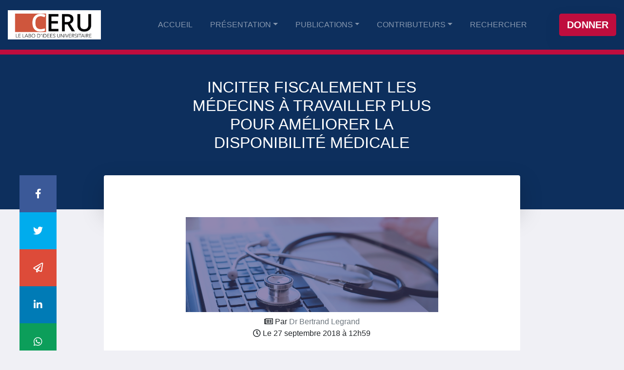

--- FILE ---
content_type: text/html; charset=UTF-8
request_url: https://www.ceru.fr/inciter-fiscalement-les-medecins-a-travailler-plus-pour-ameliorer-la-disponibilite-medicale/
body_size: 14790
content:

<!DOCTYPE html>
<html lang="fr-FR">

<head>
    <meta charset="UTF-8">
    <meta name="viewport" content="width=device-width, initial-scale=1">
    <meta http-equiv="X-UA-Compatible" content="IE=edge">
    <link rel="profile" href="http://gmpg.org/xfn/11">

    <meta name='robots' content='index, follow, max-image-preview:large, max-snippet:-1, max-video-preview:-1' />

	<!-- This site is optimized with the Yoast SEO plugin v26.8 - https://yoast.com/product/yoast-seo-wordpress/ -->
	<title>Inciter fiscalement les médecins à travailler plus pour améliorer la disponibilité médicale - CERU</title>
	<link rel="canonical" href="https://www.ceru.fr/inciter-fiscalement-les-medecins-a-travailler-plus-pour-ameliorer-la-disponibilite-medicale/" />
	<meta property="og:locale" content="fr_FR" />
	<meta property="og:type" content="article" />
	<meta property="og:title" content="Inciter fiscalement les médecins à travailler plus pour améliorer la disponibilité médicale - CERU" />
	<meta property="og:description" content="Les difficultés rencontrées par les patients qui souhaitent obtenir un rendez-vous médical font régulièrement les gros titres des médias. Le nombre de médecins, leur lieu d’installation sont systématiquement présentés comme les seules raisons de cette baisse de l’accessibilité médicale. Pourtant, il n’y a jamais eu autant de médecins en France. Les questions de démographie médicale, [&hellip;]" />
	<meta property="og:url" content="https://www.ceru.fr/inciter-fiscalement-les-medecins-a-travailler-plus-pour-ameliorer-la-disponibilite-medicale/" />
	<meta property="og:site_name" content="CERU" />
	<meta property="article:publisher" content="https://www.facebook.com/Cerulab/" />
	<meta property="article:published_time" content="2018-09-27T12:59:24+00:00" />
	<meta property="article:modified_time" content="2022-02-11T16:53:58+00:00" />
	<meta property="og:image" content="https://i0.wp.com/www.ceru.fr/wp-content/uploads/2018/09/arton186.png?fit=1920%2C720&ssl=1" />
	<meta property="og:image:width" content="1920" />
	<meta property="og:image:height" content="720" />
	<meta property="og:image:type" content="image/png" />
	<meta name="author" content="Dr Bertrand Legrand" />
	<meta name="twitter:card" content="summary_large_image" />
	<meta name="twitter:creator" content="@CERU_lab" />
	<meta name="twitter:site" content="@CERU_lab" />
	<meta name="twitter:label1" content="Écrit par" />
	<meta name="twitter:data1" content="Dr Bertrand Legrand" />
	<meta name="twitter:label2" content="Durée de lecture estimée" />
	<meta name="twitter:data2" content="9 minutes" />
	<script data-jetpack-boost="ignore" type="application/ld+json" class="yoast-schema-graph">{"@context":"https://schema.org","@graph":[{"@type":"Article","@id":"https://www.ceru.fr/inciter-fiscalement-les-medecins-a-travailler-plus-pour-ameliorer-la-disponibilite-medicale/#article","isPartOf":{"@id":"https://www.ceru.fr/inciter-fiscalement-les-medecins-a-travailler-plus-pour-ameliorer-la-disponibilite-medicale/"},"author":{"name":"Dr Bertrand Legrand","@id":"https://www.ceru.fr/#/schema/person/e0835a6f3fd864634525667bd0632c03"},"headline":"Inciter fiscalement les médecins à travailler plus pour améliorer la disponibilité médicale","datePublished":"2018-09-27T12:59:24+00:00","dateModified":"2022-02-11T16:53:58+00:00","mainEntityOfPage":{"@id":"https://www.ceru.fr/inciter-fiscalement-les-medecins-a-travailler-plus-pour-ameliorer-la-disponibilite-medicale/"},"wordCount":1792,"commentCount":0,"publisher":{"@id":"https://www.ceru.fr/#organization"},"image":{"@id":"https://www.ceru.fr/inciter-fiscalement-les-medecins-a-travailler-plus-pour-ameliorer-la-disponibilite-medicale/#primaryimage"},"thumbnailUrl":"https://i0.wp.com/www.ceru.fr/wp-content/uploads/2018/09/arton186.png?fit=1920%2C720&ssl=1","keywords":["médecin","santé"],"articleSection":["Études","Publications"],"inLanguage":"fr-FR","potentialAction":[{"@type":"CommentAction","name":"Comment","target":["https://www.ceru.fr/inciter-fiscalement-les-medecins-a-travailler-plus-pour-ameliorer-la-disponibilite-medicale/#respond"]}]},{"@type":"WebPage","@id":"https://www.ceru.fr/inciter-fiscalement-les-medecins-a-travailler-plus-pour-ameliorer-la-disponibilite-medicale/","url":"https://www.ceru.fr/inciter-fiscalement-les-medecins-a-travailler-plus-pour-ameliorer-la-disponibilite-medicale/","name":"Inciter fiscalement les médecins à travailler plus pour améliorer la disponibilité médicale - CERU","isPartOf":{"@id":"https://www.ceru.fr/#website"},"primaryImageOfPage":{"@id":"https://www.ceru.fr/inciter-fiscalement-les-medecins-a-travailler-plus-pour-ameliorer-la-disponibilite-medicale/#primaryimage"},"image":{"@id":"https://www.ceru.fr/inciter-fiscalement-les-medecins-a-travailler-plus-pour-ameliorer-la-disponibilite-medicale/#primaryimage"},"thumbnailUrl":"https://i0.wp.com/www.ceru.fr/wp-content/uploads/2018/09/arton186.png?fit=1920%2C720&ssl=1","datePublished":"2018-09-27T12:59:24+00:00","dateModified":"2022-02-11T16:53:58+00:00","breadcrumb":{"@id":"https://www.ceru.fr/inciter-fiscalement-les-medecins-a-travailler-plus-pour-ameliorer-la-disponibilite-medicale/#breadcrumb"},"inLanguage":"fr-FR","potentialAction":[{"@type":"ReadAction","target":["https://www.ceru.fr/inciter-fiscalement-les-medecins-a-travailler-plus-pour-ameliorer-la-disponibilite-medicale/"]}]},{"@type":"ImageObject","inLanguage":"fr-FR","@id":"https://www.ceru.fr/inciter-fiscalement-les-medecins-a-travailler-plus-pour-ameliorer-la-disponibilite-medicale/#primaryimage","url":"https://i0.wp.com/www.ceru.fr/wp-content/uploads/2018/09/arton186.png?fit=1920%2C720&ssl=1","contentUrl":"https://i0.wp.com/www.ceru.fr/wp-content/uploads/2018/09/arton186.png?fit=1920%2C720&ssl=1","width":1920,"height":720},{"@type":"BreadcrumbList","@id":"https://www.ceru.fr/inciter-fiscalement-les-medecins-a-travailler-plus-pour-ameliorer-la-disponibilite-medicale/#breadcrumb","itemListElement":[{"@type":"ListItem","position":1,"name":"Accueil","item":"https://www.ceru.fr/"},{"@type":"ListItem","position":2,"name":"Publications","item":"https://www.ceru.fr/publications/"},{"@type":"ListItem","position":3,"name":"Inciter fiscalement les médecins à travailler plus pour améliorer la disponibilité médicale"}]},{"@type":"WebSite","@id":"https://www.ceru.fr/#website","url":"https://www.ceru.fr/","name":"CERU","description":"Le labo d&#039;idées Universitaire","publisher":{"@id":"https://www.ceru.fr/#organization"},"potentialAction":[{"@type":"SearchAction","target":{"@type":"EntryPoint","urlTemplate":"https://www.ceru.fr/?s={search_term_string}"},"query-input":{"@type":"PropertyValueSpecification","valueRequired":true,"valueName":"search_term_string"}}],"inLanguage":"fr-FR"},{"@type":"Organization","@id":"https://www.ceru.fr/#organization","name":"CERU","url":"https://www.ceru.fr/","logo":{"@type":"ImageObject","inLanguage":"fr-FR","@id":"https://www.ceru.fr/#/schema/logo/image/","url":"https://i0.wp.com/www.ceru.fr/wp-content/uploads/2021/11/cropped-logo_ceru-e1635799903481.png?fit=512%2C512&ssl=1","contentUrl":"https://i0.wp.com/www.ceru.fr/wp-content/uploads/2021/11/cropped-logo_ceru-e1635799903481.png?fit=512%2C512&ssl=1","width":512,"height":512,"caption":"CERU"},"image":{"@id":"https://www.ceru.fr/#/schema/logo/image/"},"sameAs":["https://www.facebook.com/Cerulab/","https://x.com/CERU_lab"]},{"@type":"Person","@id":"https://www.ceru.fr/#/schema/person/e0835a6f3fd864634525667bd0632c03","name":"Dr Bertrand Legrand","image":{"@type":"ImageObject","inLanguage":"fr-FR","@id":"https://www.ceru.fr/#/schema/person/image/","url":"https://i0.wp.com/www.ceru.fr/wp-content/uploads/2023/11/OIP-1.jpeg?fit=96%2C54&#038;ssl=1","contentUrl":"https://i0.wp.com/www.ceru.fr/wp-content/uploads/2023/11/OIP-1.jpeg?fit=96%2C54&#038;ssl=1","caption":"Dr Bertrand Legrand"},"description":"Médecin généraliste, Secretaire général de la CSMF 59-62. Fondateur de Vitodoc : le premier site de gestion des soins non programmés. Membre du Conseil d’Orientation du CERU - Le labo d’idées universitaire","url":"https://www.ceru.fr/author/bertrand_legrand/"}]}</script>
	<!-- / Yoast SEO plugin. -->


<link rel='dns-prefetch' href='//stats.wp.com' />
<link rel='preconnect' href='//i0.wp.com' />
<link rel='preconnect' href='//c0.wp.com' />
<link rel="alternate" type="application/rss+xml" title="CERU &raquo; Flux" href="https://www.ceru.fr/feed/" />
<link rel="alternate" type="application/rss+xml" title="CERU &raquo; Flux des commentaires" href="https://www.ceru.fr/comments/feed/" />
<link rel="alternate" type="application/rss+xml" title="CERU &raquo; Inciter fiscalement les médecins à travailler plus pour améliorer la disponibilité médicale Flux des commentaires" href="https://www.ceru.fr/inciter-fiscalement-les-medecins-a-travailler-plus-pour-ameliorer-la-disponibilite-medicale/feed/" />
<link rel="alternate" title="oEmbed (JSON)" type="application/json+oembed" href="https://www.ceru.fr/wp-json/oembed/1.0/embed?url=https%3A%2F%2Fwww.ceru.fr%2Finciter-fiscalement-les-medecins-a-travailler-plus-pour-ameliorer-la-disponibilite-medicale%2F" />
<link rel="alternate" title="oEmbed (XML)" type="text/xml+oembed" href="https://www.ceru.fr/wp-json/oembed/1.0/embed?url=https%3A%2F%2Fwww.ceru.fr%2Finciter-fiscalement-les-medecins-a-travailler-plus-pour-ameliorer-la-disponibilite-medicale%2F&#038;format=xml" />

<!-- No Concat CSS wp-img-auto-sizes-contain => Maybe Not Static File  -->

<!-- No Concat CSS wp-emoji-styles => Maybe Not Static File  -->

<!-- No Concat CSS wp-block-library => Maybe Not Static File  -->

<!-- No Concat CSS classic-theme-styles => Maybe Not Static File  -->
<link data-handles='wp-bootstrap-starter-bootstrap-css,wp-bootstrap-starter-fontawesome-cdn,wp-bootstrap-starter-style,sib-front-css' rel='stylesheet' id='all-css-deb2b030bb91ffe6155695bb3def1639' href='https://www.ceru.fr/wp-content/boost-cache/static/fc958c1e5b.min.css' type='text/css' media='all' />
<style id='wp-img-auto-sizes-contain-inline-css'>
img:is([sizes=auto i],[sizes^="auto," i]){contain-intrinsic-size:3000px 1500px}
/*# sourceURL=wp-img-auto-sizes-contain-inline-css */
</style>
<style id='wp-emoji-styles-inline-css'>

	img.wp-smiley, img.emoji {
		display: inline !important;
		border: none !important;
		box-shadow: none !important;
		height: 1em !important;
		width: 1em !important;
		margin: 0 0.07em !important;
		vertical-align: -0.1em !important;
		background: none !important;
		padding: 0 !important;
	}
/*# sourceURL=wp-emoji-styles-inline-css */
</style>
<style id='wp-block-library-inline-css'>
:root{--wp-block-synced-color:#7a00df;--wp-block-synced-color--rgb:122,0,223;--wp-bound-block-color:var(--wp-block-synced-color);--wp-editor-canvas-background:#ddd;--wp-admin-theme-color:#007cba;--wp-admin-theme-color--rgb:0,124,186;--wp-admin-theme-color-darker-10:#006ba1;--wp-admin-theme-color-darker-10--rgb:0,107,160.5;--wp-admin-theme-color-darker-20:#005a87;--wp-admin-theme-color-darker-20--rgb:0,90,135;--wp-admin-border-width-focus:2px}@media (min-resolution:192dpi){:root{--wp-admin-border-width-focus:1.5px}}.wp-element-button{cursor:pointer}:root .has-very-light-gray-background-color{background-color:#eee}:root .has-very-dark-gray-background-color{background-color:#313131}:root .has-very-light-gray-color{color:#eee}:root .has-very-dark-gray-color{color:#313131}:root .has-vivid-green-cyan-to-vivid-cyan-blue-gradient-background{background:linear-gradient(135deg,#00d084,#0693e3)}:root .has-purple-crush-gradient-background{background:linear-gradient(135deg,#34e2e4,#4721fb 50%,#ab1dfe)}:root .has-hazy-dawn-gradient-background{background:linear-gradient(135deg,#faaca8,#dad0ec)}:root .has-subdued-olive-gradient-background{background:linear-gradient(135deg,#fafae1,#67a671)}:root .has-atomic-cream-gradient-background{background:linear-gradient(135deg,#fdd79a,#004a59)}:root .has-nightshade-gradient-background{background:linear-gradient(135deg,#330968,#31cdcf)}:root .has-midnight-gradient-background{background:linear-gradient(135deg,#020381,#2874fc)}:root{--wp--preset--font-size--normal:16px;--wp--preset--font-size--huge:42px}.has-regular-font-size{font-size:1em}.has-larger-font-size{font-size:2.625em}.has-normal-font-size{font-size:var(--wp--preset--font-size--normal)}.has-huge-font-size{font-size:var(--wp--preset--font-size--huge)}.has-text-align-center{text-align:center}.has-text-align-left{text-align:left}.has-text-align-right{text-align:right}.has-fit-text{white-space:nowrap!important}#end-resizable-editor-section{display:none}.aligncenter{clear:both}.items-justified-left{justify-content:flex-start}.items-justified-center{justify-content:center}.items-justified-right{justify-content:flex-end}.items-justified-space-between{justify-content:space-between}.screen-reader-text{border:0;clip-path:inset(50%);height:1px;margin:-1px;overflow:hidden;padding:0;position:absolute;width:1px;word-wrap:normal!important}.screen-reader-text:focus{background-color:#ddd;clip-path:none;color:#444;display:block;font-size:1em;height:auto;left:5px;line-height:normal;padding:15px 23px 14px;text-decoration:none;top:5px;width:auto;z-index:100000}html :where(.has-border-color){border-style:solid}html :where([style*=border-top-color]){border-top-style:solid}html :where([style*=border-right-color]){border-right-style:solid}html :where([style*=border-bottom-color]){border-bottom-style:solid}html :where([style*=border-left-color]){border-left-style:solid}html :where([style*=border-width]){border-style:solid}html :where([style*=border-top-width]){border-top-style:solid}html :where([style*=border-right-width]){border-right-style:solid}html :where([style*=border-bottom-width]){border-bottom-style:solid}html :where([style*=border-left-width]){border-left-style:solid}html :where(img[class*=wp-image-]){height:auto;max-width:100%}:where(figure){margin:0 0 1em}html :where(.is-position-sticky){--wp-admin--admin-bar--position-offset:var(--wp-admin--admin-bar--height,0px)}@media screen and (max-width:600px){html :where(.is-position-sticky){--wp-admin--admin-bar--position-offset:0px}}

/*# sourceURL=wp-block-library-inline-css */
</style>
<!-- No Concat CSS global-styles => Maybe Not Static File  -->

<!-- No Concat CSS core-block-supports-duotone => Maybe Not Static File  -->
<style id='global-styles-inline-css'>
:root{--wp--preset--aspect-ratio--square: 1;--wp--preset--aspect-ratio--4-3: 4/3;--wp--preset--aspect-ratio--3-4: 3/4;--wp--preset--aspect-ratio--3-2: 3/2;--wp--preset--aspect-ratio--2-3: 2/3;--wp--preset--aspect-ratio--16-9: 16/9;--wp--preset--aspect-ratio--9-16: 9/16;--wp--preset--color--black: #000000;--wp--preset--color--cyan-bluish-gray: #abb8c3;--wp--preset--color--white: #ffffff;--wp--preset--color--pale-pink: #f78da7;--wp--preset--color--vivid-red: #cf2e2e;--wp--preset--color--luminous-vivid-orange: #ff6900;--wp--preset--color--luminous-vivid-amber: #fcb900;--wp--preset--color--light-green-cyan: #7bdcb5;--wp--preset--color--vivid-green-cyan: #00d084;--wp--preset--color--pale-cyan-blue: #8ed1fc;--wp--preset--color--vivid-cyan-blue: #0693e3;--wp--preset--color--vivid-purple: #9b51e0;--wp--preset--gradient--vivid-cyan-blue-to-vivid-purple: linear-gradient(135deg,rgb(6,147,227) 0%,rgb(155,81,224) 100%);--wp--preset--gradient--light-green-cyan-to-vivid-green-cyan: linear-gradient(135deg,rgb(122,220,180) 0%,rgb(0,208,130) 100%);--wp--preset--gradient--luminous-vivid-amber-to-luminous-vivid-orange: linear-gradient(135deg,rgb(252,185,0) 0%,rgb(255,105,0) 100%);--wp--preset--gradient--luminous-vivid-orange-to-vivid-red: linear-gradient(135deg,rgb(255,105,0) 0%,rgb(207,46,46) 100%);--wp--preset--gradient--very-light-gray-to-cyan-bluish-gray: linear-gradient(135deg,rgb(238,238,238) 0%,rgb(169,184,195) 100%);--wp--preset--gradient--cool-to-warm-spectrum: linear-gradient(135deg,rgb(74,234,220) 0%,rgb(151,120,209) 20%,rgb(207,42,186) 40%,rgb(238,44,130) 60%,rgb(251,105,98) 80%,rgb(254,248,76) 100%);--wp--preset--gradient--blush-light-purple: linear-gradient(135deg,rgb(255,206,236) 0%,rgb(152,150,240) 100%);--wp--preset--gradient--blush-bordeaux: linear-gradient(135deg,rgb(254,205,165) 0%,rgb(254,45,45) 50%,rgb(107,0,62) 100%);--wp--preset--gradient--luminous-dusk: linear-gradient(135deg,rgb(255,203,112) 0%,rgb(199,81,192) 50%,rgb(65,88,208) 100%);--wp--preset--gradient--pale-ocean: linear-gradient(135deg,rgb(255,245,203) 0%,rgb(182,227,212) 50%,rgb(51,167,181) 100%);--wp--preset--gradient--electric-grass: linear-gradient(135deg,rgb(202,248,128) 0%,rgb(113,206,126) 100%);--wp--preset--gradient--midnight: linear-gradient(135deg,rgb(2,3,129) 0%,rgb(40,116,252) 100%);--wp--preset--font-size--small: 13px;--wp--preset--font-size--medium: 20px;--wp--preset--font-size--large: 36px;--wp--preset--font-size--x-large: 42px;--wp--preset--spacing--20: 0.44rem;--wp--preset--spacing--30: 0.67rem;--wp--preset--spacing--40: 1rem;--wp--preset--spacing--50: 1.5rem;--wp--preset--spacing--60: 2.25rem;--wp--preset--spacing--70: 3.38rem;--wp--preset--spacing--80: 5.06rem;--wp--preset--shadow--natural: 6px 6px 9px rgba(0, 0, 0, 0.2);--wp--preset--shadow--deep: 12px 12px 50px rgba(0, 0, 0, 0.4);--wp--preset--shadow--sharp: 6px 6px 0px rgba(0, 0, 0, 0.2);--wp--preset--shadow--outlined: 6px 6px 0px -3px rgb(255, 255, 255), 6px 6px rgb(0, 0, 0);--wp--preset--shadow--crisp: 6px 6px 0px rgb(0, 0, 0);}:where(.is-layout-flex){gap: 0.5em;}:where(.is-layout-grid){gap: 0.5em;}body .is-layout-flex{display: flex;}.is-layout-flex{flex-wrap: wrap;align-items: center;}.is-layout-flex > :is(*, div){margin: 0;}body .is-layout-grid{display: grid;}.is-layout-grid > :is(*, div){margin: 0;}:where(.wp-block-columns.is-layout-flex){gap: 2em;}:where(.wp-block-columns.is-layout-grid){gap: 2em;}:where(.wp-block-post-template.is-layout-flex){gap: 1.25em;}:where(.wp-block-post-template.is-layout-grid){gap: 1.25em;}.has-black-color{color: var(--wp--preset--color--black) !important;}.has-cyan-bluish-gray-color{color: var(--wp--preset--color--cyan-bluish-gray) !important;}.has-white-color{color: var(--wp--preset--color--white) !important;}.has-pale-pink-color{color: var(--wp--preset--color--pale-pink) !important;}.has-vivid-red-color{color: var(--wp--preset--color--vivid-red) !important;}.has-luminous-vivid-orange-color{color: var(--wp--preset--color--luminous-vivid-orange) !important;}.has-luminous-vivid-amber-color{color: var(--wp--preset--color--luminous-vivid-amber) !important;}.has-light-green-cyan-color{color: var(--wp--preset--color--light-green-cyan) !important;}.has-vivid-green-cyan-color{color: var(--wp--preset--color--vivid-green-cyan) !important;}.has-pale-cyan-blue-color{color: var(--wp--preset--color--pale-cyan-blue) !important;}.has-vivid-cyan-blue-color{color: var(--wp--preset--color--vivid-cyan-blue) !important;}.has-vivid-purple-color{color: var(--wp--preset--color--vivid-purple) !important;}.has-black-background-color{background-color: var(--wp--preset--color--black) !important;}.has-cyan-bluish-gray-background-color{background-color: var(--wp--preset--color--cyan-bluish-gray) !important;}.has-white-background-color{background-color: var(--wp--preset--color--white) !important;}.has-pale-pink-background-color{background-color: var(--wp--preset--color--pale-pink) !important;}.has-vivid-red-background-color{background-color: var(--wp--preset--color--vivid-red) !important;}.has-luminous-vivid-orange-background-color{background-color: var(--wp--preset--color--luminous-vivid-orange) !important;}.has-luminous-vivid-amber-background-color{background-color: var(--wp--preset--color--luminous-vivid-amber) !important;}.has-light-green-cyan-background-color{background-color: var(--wp--preset--color--light-green-cyan) !important;}.has-vivid-green-cyan-background-color{background-color: var(--wp--preset--color--vivid-green-cyan) !important;}.has-pale-cyan-blue-background-color{background-color: var(--wp--preset--color--pale-cyan-blue) !important;}.has-vivid-cyan-blue-background-color{background-color: var(--wp--preset--color--vivid-cyan-blue) !important;}.has-vivid-purple-background-color{background-color: var(--wp--preset--color--vivid-purple) !important;}.has-black-border-color{border-color: var(--wp--preset--color--black) !important;}.has-cyan-bluish-gray-border-color{border-color: var(--wp--preset--color--cyan-bluish-gray) !important;}.has-white-border-color{border-color: var(--wp--preset--color--white) !important;}.has-pale-pink-border-color{border-color: var(--wp--preset--color--pale-pink) !important;}.has-vivid-red-border-color{border-color: var(--wp--preset--color--vivid-red) !important;}.has-luminous-vivid-orange-border-color{border-color: var(--wp--preset--color--luminous-vivid-orange) !important;}.has-luminous-vivid-amber-border-color{border-color: var(--wp--preset--color--luminous-vivid-amber) !important;}.has-light-green-cyan-border-color{border-color: var(--wp--preset--color--light-green-cyan) !important;}.has-vivid-green-cyan-border-color{border-color: var(--wp--preset--color--vivid-green-cyan) !important;}.has-pale-cyan-blue-border-color{border-color: var(--wp--preset--color--pale-cyan-blue) !important;}.has-vivid-cyan-blue-border-color{border-color: var(--wp--preset--color--vivid-cyan-blue) !important;}.has-vivid-purple-border-color{border-color: var(--wp--preset--color--vivid-purple) !important;}.has-vivid-cyan-blue-to-vivid-purple-gradient-background{background: var(--wp--preset--gradient--vivid-cyan-blue-to-vivid-purple) !important;}.has-light-green-cyan-to-vivid-green-cyan-gradient-background{background: var(--wp--preset--gradient--light-green-cyan-to-vivid-green-cyan) !important;}.has-luminous-vivid-amber-to-luminous-vivid-orange-gradient-background{background: var(--wp--preset--gradient--luminous-vivid-amber-to-luminous-vivid-orange) !important;}.has-luminous-vivid-orange-to-vivid-red-gradient-background{background: var(--wp--preset--gradient--luminous-vivid-orange-to-vivid-red) !important;}.has-very-light-gray-to-cyan-bluish-gray-gradient-background{background: var(--wp--preset--gradient--very-light-gray-to-cyan-bluish-gray) !important;}.has-cool-to-warm-spectrum-gradient-background{background: var(--wp--preset--gradient--cool-to-warm-spectrum) !important;}.has-blush-light-purple-gradient-background{background: var(--wp--preset--gradient--blush-light-purple) !important;}.has-blush-bordeaux-gradient-background{background: var(--wp--preset--gradient--blush-bordeaux) !important;}.has-luminous-dusk-gradient-background{background: var(--wp--preset--gradient--luminous-dusk) !important;}.has-pale-ocean-gradient-background{background: var(--wp--preset--gradient--pale-ocean) !important;}.has-electric-grass-gradient-background{background: var(--wp--preset--gradient--electric-grass) !important;}.has-midnight-gradient-background{background: var(--wp--preset--gradient--midnight) !important;}.has-small-font-size{font-size: var(--wp--preset--font-size--small) !important;}.has-medium-font-size{font-size: var(--wp--preset--font-size--medium) !important;}.has-large-font-size{font-size: var(--wp--preset--font-size--large) !important;}.has-x-large-font-size{font-size: var(--wp--preset--font-size--x-large) !important;}
/*# sourceURL=global-styles-inline-css */
</style>

<style id='classic-theme-styles-inline-css'>
/*! This file is auto-generated */
.wp-block-button__link{color:#fff;background-color:#32373c;border-radius:9999px;box-shadow:none;text-decoration:none;padding:calc(.667em + 2px) calc(1.333em + 2px);font-size:1.125em}.wp-block-file__button{background:#32373c;color:#fff;text-decoration:none}
/*# sourceURL=/wp-includes/css/classic-themes.min.css */
</style>

<!-- No Concat JS jquery-core => Excluded option -->



<link rel="https://api.w.org/" href="https://www.ceru.fr/wp-json/" /><link rel="alternate" title="JSON" type="application/json" href="https://www.ceru.fr/wp-json/wp/v2/posts/377" /><link rel="EditURI" type="application/rsd+xml" title="RSD" href="https://www.ceru.fr/xmlrpc.php?rsd" />
<meta name="generator" content="WordPress 6.9" />
<link rel='shortlink' href='https://www.ceru.fr/?p=377' />
	<style>img#wpstats{display:none}</style>
		<link rel="pingback" href="https://www.ceru.fr/xmlrpc.php">    <style type="text/css">
        #page-sub-header { background: #fff; }
    </style>
    <link rel="icon" href="https://i0.wp.com/www.ceru.fr/wp-content/uploads/2021/11/cropped-logo_ceru-e1635799903481.png?fit=32%2C32&#038;ssl=1" sizes="32x32" />
<link rel="icon" href="https://i0.wp.com/www.ceru.fr/wp-content/uploads/2021/11/cropped-logo_ceru-e1635799903481.png?fit=192%2C192&#038;ssl=1" sizes="192x192" />
<link rel="apple-touch-icon" href="https://i0.wp.com/www.ceru.fr/wp-content/uploads/2021/11/cropped-logo_ceru-e1635799903481.png?fit=180%2C180&#038;ssl=1" />
<meta name="msapplication-TileImage" content="https://i0.wp.com/www.ceru.fr/wp-content/uploads/2021/11/cropped-logo_ceru-e1635799903481.png?fit=270%2C270&#038;ssl=1" />
</head>

<body class="wp-singular post-template-default single single-post postid-377 single-format-standard wp-theme-wp-bootstrap-starter wp-child-theme-theme-ceru group-blog">

    

            <header id="masthead" class="site-header navbar-static-top navbar-light" role="banner">
            <div class="container col-12 m-0 p-0 row">
                <nav class="navbar navbar-uni navbar-dark navbar-expand-xl col-12 m-0 px-3 py-3" id="navbar">

                    <div class="navbar-brand">
                        <a href="https://www.ceru.fr/">
                            <img class="logo-navbar" src="https://www.ceru.fr/wp-content/themes/theme-ceru/img/logo_cerub.png" alt="CERU">
                        </a>
                    </div>


                    <button class="navbar-toggler" type="button" data-toggle="collapse" data-target="#main-nav" aria-controls="" aria-expanded="false" aria-label="Toggle navigation">
                        <span class="navbar-toggler-icon"></span>
                    </button>

                    <div id="main-nav" class="collapse navbar-collapse justify-content-end text-uppercase mr-5"><ul id="menu-menu-1" class="navbar-nav"><li itemscope="itemscope" itemtype="https://www.schema.org/SiteNavigationElement" id="menu-item-989" class="menu-item menu-item-type-post_type menu-item-object-page menu-item-home menu-item-989 nav-item"><a title="Accueil" href="https://www.ceru.fr/" class="nav-link">Accueil</a></li>
<li itemscope="itemscope" itemtype="https://www.schema.org/SiteNavigationElement" id="menu-item-994" class="menu-item menu-item-type-post_type menu-item-object-page menu-item-has-children dropdown menu-item-994 nav-item"><a title="Présentation" href="#" data-toggle="dropdown" aria-haspopup="true" aria-expanded="false" class="dropdown-toggle nav-link" id="menu-item-dropdown-994">Présentation</a>
<ul class="dropdown-menu" aria-labelledby="menu-item-dropdown-994" role="menu">
	<li itemscope="itemscope" itemtype="https://www.schema.org/SiteNavigationElement" id="menu-item-1274" class="menu-item menu-item-type-post_type menu-item-object-page menu-item-1274 nav-item"><a title="Qu’est ce que le CERU ?" href="https://www.ceru.fr/presentation/" class="dropdown-item">Qu’est ce que le CERU ?</a></li>
	<li itemscope="itemscope" itemtype="https://www.schema.org/SiteNavigationElement" id="menu-item-1022" class="menu-item menu-item-type-post_type menu-item-object-page menu-item-1022 nav-item"><a title="Organigramme" href="https://www.ceru.fr/organigramme-du-laboratoire/" class="dropdown-item">Organigramme</a></li>
</ul>
</li>
<li itemscope="itemscope" itemtype="https://www.schema.org/SiteNavigationElement" id="menu-item-990" class="menu-item menu-item-type-post_type menu-item-object-page current_page_parent menu-item-has-children dropdown menu-item-990 nav-item"><a title="Publications" href="#" data-toggle="dropdown" aria-haspopup="true" aria-expanded="false" class="dropdown-toggle nav-link" id="menu-item-dropdown-990">Publications</a>
<ul class="dropdown-menu" aria-labelledby="menu-item-dropdown-990" role="menu">
	<li itemscope="itemscope" itemtype="https://www.schema.org/SiteNavigationElement" id="menu-item-999" class="menu-item menu-item-type-taxonomy menu-item-object-category menu-item-999 nav-item"><a title="Tribunes" href="https://www.ceru.fr/category/tribune/" class="dropdown-item">Tribunes</a></li>
	<li itemscope="itemscope" itemtype="https://www.schema.org/SiteNavigationElement" id="menu-item-1001" class="menu-item menu-item-type-taxonomy menu-item-object-category current-post-ancestor current-menu-parent current-post-parent active menu-item-1001 nav-item"><a title="Études" href="https://www.ceru.fr/category/etude/" class="dropdown-item">Études</a></li>
	<li itemscope="itemscope" itemtype="https://www.schema.org/SiteNavigationElement" id="menu-item-1003" class="menu-item menu-item-type-taxonomy menu-item-object-category menu-item-1003 nav-item"><a title="Vidéos" href="https://www.ceru.fr/category/video/" class="dropdown-item">Vidéos</a></li>
	<li itemscope="itemscope" itemtype="https://www.schema.org/SiteNavigationElement" id="menu-item-1000" class="menu-item menu-item-type-taxonomy menu-item-object-category menu-item-1000 nav-item"><a title="Podcasts" href="https://www.ceru.fr/category/podcast/" class="dropdown-item">Podcasts</a></li>
	<li itemscope="itemscope" itemtype="https://www.schema.org/SiteNavigationElement" id="menu-item-1002" class="menu-item menu-item-type-taxonomy menu-item-object-category menu-item-1002 nav-item"><a title="Dans la presse" href="https://www.ceru.fr/category/dans-la-presse/" class="dropdown-item">Dans la presse</a></li>
	<li itemscope="itemscope" itemtype="https://www.schema.org/SiteNavigationElement" id="menu-item-1006" class="menu-item menu-item-type-post_type menu-item-object-page menu-item-1006 nav-item"><a title="Web-rencontres" href="https://www.ceru.fr/web-rencontre/" class="dropdown-item">Web-rencontres</a></li>
</ul>
</li>
<li itemscope="itemscope" itemtype="https://www.schema.org/SiteNavigationElement" id="menu-item-1012" class="menu-item menu-item-type-post_type menu-item-object-page menu-item-has-children dropdown menu-item-1012 nav-item"><a title="Contributeurs" href="#" data-toggle="dropdown" aria-haspopup="true" aria-expanded="false" class="dropdown-toggle nav-link" id="menu-item-dropdown-1012">Contributeurs</a>
<ul class="dropdown-menu" aria-labelledby="menu-item-dropdown-1012" role="menu">
	<li itemscope="itemscope" itemtype="https://www.schema.org/SiteNavigationElement" id="menu-item-1276" class="menu-item menu-item-type-post_type menu-item-object-page menu-item-1276 nav-item"><a title="Nos contributeurs" href="https://www.ceru.fr/nos-contributeurs/" class="dropdown-item">Nos contributeurs</a></li>
	<li itemscope="itemscope" itemtype="https://www.schema.org/SiteNavigationElement" id="menu-item-1033" class="menu-item menu-item-type-post_type menu-item-object-page menu-item-1033 nav-item"><a title="Invités" href="https://www.ceru.fr/nos-invites/" class="dropdown-item">Invités</a></li>
</ul>
</li>
<li itemscope="itemscope" itemtype="https://www.schema.org/SiteNavigationElement" id="menu-item-993" class="menu-item menu-item-type-post_type menu-item-object-page menu-item-993 nav-item"><a title="Rechercher" href="https://www.ceru.fr/rechercher/" class="nav-link">Rechercher</a></li>
</ul></div>                    <a class="btn-lg btn-danger text-uppercase border-0 font-weight-bold btn-di" href="https://agir.ceru-asso.fr/" style="background-color: #bf0d3e;box-shadow:0px 12px 25px 0px rgb(13 47 93 / 43%)">DONNER</a>

            </div>



            </div>
            <div class="col-12 p-0 m-0" style="height: 10px;background-color:#bf0d3e;"> </div>
        </header>


        <button onclick="topFunction()" class="text-white" style="background-color:#bf0d3e ;" id="myBtn" title="Go to top"><i class="fas fa-chevron-up"></i></button>


    <div class="container col-12 m-0 p-0 ">
    <div class="col-12 navbar-uni px-0">
        <h2 class=" mb-0 py-5 mx-auto px-0 text-white col-md-5 col-12 text-center text-uppercase">Inciter fiscalement les médecins à travailler plus pour améliorer la disponibilité médicale</h2>

    </div>
    <div class="row col-12 pt-0 mt-0  navbar-uni d-none d-xl-block m-0 p-0">
        <div class="row col-12  pt-0 mt-0 col-md-8 m-0 pb-0 mx-auto bg-white rounded-top border-0  shadow-lg align-self-end px-0" style="height: 70px;">
        </div>
    </div>

    <div class=" col-12 col-xl-8 mx-auto bg-white  rounded-bottom justify-content-center px-auto pb-5 mb-5" style="overflow:hidden;">
        <div class="row col-12 mx-0 px-0">
                                <div class="row mt-3 col-12 col-md-8 mx-auto px-auto">
                    <img class="img-fluid mx-auto" src="https://www.ceru.fr/wp-content/uploads/2018/09/arton186.png" alt="CERU">  
                        
                    </div>

                                             <p class="col-12 text-center mt-2 mb-0 px-0 font-weight-light"><i class="far fa-newspaper"></i> Par <a class="text-secondary" href="https://www.ceru.fr/author/bertrand_legrand/">Dr Bertrand Legrand</a></p>
                        <p class="col-12 text-center px-0 font-weight-light"><i class="far fa-clock"></i> Le  27 septembre 2018 à 12h59</p>

        </div>
        <div class="row col-12 mx-0 px-0 d-block d-md-none ">
                

                <div class="row col-12 mx-0 my-3 justify-content-center ">
                    <p class="text-uni col-12 text-center mb-0">Je partage l'article</p>
                <a class="btn text-uni rounded-0" href="http://www.facebook.com/share.php?u=https://www.ceru.fr/inciter-fiscalement-les-medecins-a-travailler-plus-pour-ameliorer-la-disponibilite-medicale/&amp;text=Inciter fiscalement les médecins à travailler plus pour améliorer la disponibilité médicale" onclick="javascript:window.open(this.href, '', 'menubar=no,toolbar=no,resizable=yes,scrollbars=yes,height=500,width=700');return false;"><i class="fab fa-facebook-f"></i></a>
                <a class="btn text-uni rounded-0" href="https://twitter.com/share?url=https://www.ceru.fr/inciter-fiscalement-les-medecins-a-travailler-plus-pour-ameliorer-la-disponibilite-medicale/&amp;text=Inciter fiscalement les médecins à travailler plus pour améliorer la disponibilité médicale&amp;via=CERU_lab" onclick="javascript:window.open(this.href, '', 'menubar=no,toolbar=no,resizable=yes,scrollbars=yes,height=500,width=700');return false;"><i class="fab fa-twitter"></i> </a>
                <a class="btn text-uni rounded-0" href="whatsapp://send?text=Inciter fiscalement les médecins à travailler plus pour améliorer la disponibilité médicale https://www.ceru.fr/inciter-fiscalement-les-medecins-a-travailler-plus-pour-ameliorer-la-disponibilite-medicale/" onclick="javascript:window.open(this.href, '', 'menubar=no,toolbar=no,resizable=yes,scrollbars=yes,height=500,width=700');return false;"><i class="fab fa-whatsapp-square"></i></a>
                <a class="btn text-uni rounded-0" <a href="mailto:?subject=Inciter fiscalement les médecins à travailler plus pour améliorer la disponibilité médicale&amp;body=Je t'invite à lire et à partager cet article sur le site du CERU : Inciter fiscalement les médecins à travailler plus pour améliorer la disponibilité médicale ( https://www.ceru.fr/inciter-fiscalement-les-medecins-a-travailler-plus-pour-ameliorer-la-disponibilite-medicale/ )" title="Email" target="_blank"><i class="fas fa-paper-plane "></i></a>
               
            </div> 
            </div> 
        <div class="row text-justify col-12 col-md-9 mt-5 mx-auto px-auto pb-5">
            <p class="col-12 text-justify" ><p><strong>Les difficultés rencontrées par les patients qui souhaitent obtenir un rendez-vous médical font régulièrement les gros titres des médias. </strong> Le nombre de médecins, leur lieu d’installation sont systématiquement présentés comme les seules raisons de cette baisse de l’accessibilité médicale. Pourtant, il n’y a jamais eu autant de médecins en France.<strong> Les questions de démographie médicale, qui occupent les pouvoirs publics depuis des lustres, ne sont-elles pas l’arbre qui cache la forêt ?</strong></p>
<p>En France, l’accessibilité aux soins passe par les 59 752 médecins généralistes en exercice qui constituent ce que les instances de santé publique nomment le «&nbsp;premier&nbsp;recours&nbsp;».</p>
<p>Depuis 2012, le délai d’attente pour une consultation de médecine générale a doublé pour atteindre près d’une semaine.  Pire encore, une étude consacrée aux cas les plus critiques de pneumologie, montre que 33% des patients hospitalisés suite à une exacerbation de BPCO (Broncho Pneumopathie Obstructive&nbsp;: surinfection pulmonaire à forte morbidité) n’ont pas vu leur médecin généraliste dans les sept jours suivants malgré les recommandations de la Haute Autorité de Santé du fait des risques et des complications que ce genre de pathologie entraîne.</p>
<p>Et, ceci ne se limite pas «&nbsp;au premier recours&nbsp;» puisque deux tiers des médecins généralistes déclarent avoir également de grandes difficultés pour obtenir un rendez-vous avec un spécialiste libéral de second recours. Cela se traduit d’ailleurs du côté des patients qui sont 71% à ne pas avoir vu leur pneumologue dans les 3 mois suivant leur hospitalisation pour exacerbation de BPCO.</p>
<p>Si le sentiment de désert médical s’est répandu dans la société Française au point que la question du délai d’attente est l’inquiétude n°1 des patients (devant le reste à charge), on ne peut pourtant pas mettre en cause le nombre absolu de médecins.</p>
<p>En effet, les chiffres sont cruels avec les idées reçues… La démographie médicale n’est pas en berne. Il n’y a jamais eu autant de médecins en France&nbsp;! Et l’afflux conséquent de médecins de la communauté européenne ou à équivalence étrangère atteint même des sommets avec près de 20% de diplômes d’origine étrangère en 2017.</p>
<p><strong>Se libérer de notre pensée euclidienne, pour comprendre le relativisme des déserts médicaux…</strong></p>
<p>Beaucoup de Français voudraient voir un médecin au seuil de leur porte ou au moins dans leur village. Il faut avouer que cela n’est plus toujours le cas. Cependant, ce constat est à nuancer, si l’on veut bien faire l’effort de sortir d’une vision purement euclidienne de la géographie. En effet, en rapportant la présence du médecin à la densité de population, on se rend rapidement compte que la plupart des zones de déserts médicaux disparaissent d’elles-mêmes. En fait, il n’y a de déserts médicaux que dans les déserts populationnels …</p>
<p>La question n’est donc ni celle du nombre de médecins, ni celle de leur répartition géographique, mais bien celle de leur disponibilité.</p>
<p>Les études de patientele menées chaque année par la CNAM apporte une première explication à cette baisse de la disponibilité médicale.  En 20 ans, le nombre de patients suivis par un médecin généraliste a fondu passant de 2000 à la fin des années 90 à moins de 900 en 2017… Le nombre d’actes par médecin généraliste n’atteint plus qu’à peine 22 par jour. C’est un phénomène unique en Europe.</p>
<p>Pour des raisons budgétaires, c’est l’Etat qui a organisé l’inaccessibilité des médecins… La théorie de la baisse de la demande par la baisse de l’offre couve depuis bien longtemps et fût caricaturale en 1995, où le mécanisme d’incitation à la cessation d’activité, MICA fit des ravages dans les rangs des médecins, détournant les médecins les plus âgés et les plus productifs de l’activité médicale.</p>
<p>Puis à l’issue des grèves de 2002, la garde fût rendue facultative. La régulation des appels, mise alors en place, a eu comme résultat l’augmentation de la non réponse et donc une diminution mécanique des actes nocturnes et parallèllement une utilisation inappropriée des services d’urgences pour traiter un afflux de patients relevant de la médecine de ville . Lorsque l’on sait que même pour les appels les plus urgents passant par le centre 15, 15% des appels n’aboutissent pas, on n’ose imaginer la difficulté à joindre la régulation libérale.</p>
<p>Cela est la conséquence directe du syllogisme imposé par l’Etat : moins de médecins disponibles = moins d’actes médicaux = moins de dépenses à rembourser.</p>
<p>La même logique inspire, dans les régions, les contrôles des caisses qui sur la base essentiellement des délits statistiques (trop d’actes prescrits, …) harcèlent les médecins travaillant le plus… pour épargner ceux à plus faible activité. Derrière tout cela, on retrouve l’idée reçue qui consiste à faire croire qu’un médecin faisant beaucoup d’actes ne peut que mal les faire… Or, dans les faits, on constate la même proportion de déviances à la norme quel que soit le nombre d’actes&nbsp;! De plus, c’est justement sur la base des risques liés à une activité trop faible que les maternités furent regroupées à partir des années 70.</p>
<p>Si, dans le discours, les pouvoirs publics appellent à plus de disponibilité, ils agissent en réalité dans le sens d’une diminution de l’offre…</p>
<p>C’est ainsi que nous avons vu naître le concept des maisons de santé, qui regroupent des médecins d’un territoire proche en un seul lieu… Sur le terrain, cela a pu conduire a une baisse de la disponibilité médicale car  au-delà même des vides sanitaires qui se créent quand un médecin part d’un village pour rejoindre d’autres médecins dans une maison de santé, on constate souvent que le nombre total d’heures de consultation proposé par les médecins une fois regroupés est inférieur à la somme des heures de consultation qu’ils assuraient individuellement.  C’est donc encore une perte de disponibilité médicale, qui se fait certes le plus souvent au profit d’une continuité absolue des soins…</p>
<p>A cela, il faut ajouter la réforme des 35 heures. A l’hôpital, elle a abouti à siphonner des générations de médecins qui ont du venir combler les manques de personnel. La proportion d’installation en libéral (qui rappelons le constitue le socle perceptible du sentiment de désert médical) atteint des plus bas historiques. Désormais, moins d’un jeune médecin généraliste sur deux s’installe en libéral.</p>
<p><strong>Mais, les médecins, eux-même, de façon plus ou moins consciente, organisent leur indisponibilité…</strong></p>
<p>En effet, le phénomène s’est accéléré avec la disparition en quelques années de la consultation libre au profit de la consultation sur rendez-vous. Il existe aujourd’hui moins d’un tiers des médecins généralistes qui pratique une plage de consultation libre dans la semaine. Or, la productivité en soins programmés est 20% inférieure à celle de soins non programmés et que 40 min sont perdues chaque jour du fait de rendez-vous non honorés.</p>
<p>Peut-on réaliser un choc de productivité&nbsp;? Bien évidemment, chacun comprendra qu’il ne s’agit pas de forcer le médecin à travailler… On ne décrète pas l’heure de fermeture d’un médecin libéral ni à 22 heures ni à 20 heures. Même Zeus ne peut contraindre Hermès&nbsp;!</p>
<p>Si l’on veut accroître la disponibilité médicale, il faut d’abord lutter contre le sentiment de dévalorisation de la médecine libérale. Les médecins libéraux souffrent d’un manque de reconnaissance du travail accompli. Cette défiance est bien plus perceptible dans les discours publics qu’au sein de leur propre patientèle. En effet, si le monde libéral n’est que rarement mis en avant par le monde politique… Les camps se toisant depuis la grande défiance de 1995… Ce n’est pas le cas des patients qui selon toutes les études d’opinion assurent de leur confiance leur médecin tout en nourrissant une méfiance vis-à-vis du système de santé.</p>
<p>Il faut surtout inciter à une hausse de la productivité complémentaire des médecins. Deux freins existent empêchant les médecins d’accroître leur disponibilité vis-à-vis de leurs patients. Tout d’abord, une véritable pression administrative vise les médecins les plus productifs. Ces derniers sont montrés du doigt individuellement alors que la profession est décriée pour son manque d’accessibilité…</p>
<p>Ensuite, le régime fiscal et le système de cotisations Urssaf et de retraite qui pénalisent également les plus actifs. En effet, le poids des cotisations augmente significativement au delà du trentième acte, ce qui nourrit le sentiment chez les médecins qu’au-delà de 30 actes, le gain complémentaire des actes suivants ne vaut pas la peine de travailler plus…</p>
<p>Afin de dépasser cela, il est nécessaire de rendre plus rentable les actes suivants. Il apparait compliqué de revaloriser des actes au-delà de la moyenne sans retomber dans un système de forfait qui n’est pas perçu comme un gain réel et pérenne par la communauté médicale.</p>
<p>Une défiscalisation des actes complémentaires serait, elle, une véritable incitation. Un système basé sur la moyenne des actes de l’années n-1 en France, permettant une remise d’impôt sur les actes complémentaires, serait une incitation forte pour accroître la disponibilité des médecins.</p>
<p>L’autre avantage d’une telle mesure s’est qu’elle ne nécessite pas d’augmentation du budget de la sécurité sociale. Ce serait juste une forme de défiscalisation des heures supplémentaires.</p>
<p>Une version médicale du «&nbsp;travailler plus pour gagner plus&nbsp;», principe qui semble séduire désormais jusqu’au rang de la majorité.</p>
<p><strong>Télécharger la note au format pdf</strong></p>
<p><a href="https://www.ceru.fr/wp-content/uploads/2018/09/tribune_bertrand_legrand2.pdf">tribune_bertrand_legrand2.pdf</a></p>
</p>
        </div>
        <div class="row col-12 col-md-9 mx-auto ">

            <a class="text-white badge rounded-0 m-1 " style=" background-color: #131327;" href="https://www.ceru.fr/category/etude/" alt="Voir tous les articles dans Études">Études</a><a class="text-white badge rounded-0 m-1 " style=" background-color: #131327;" href="https://www.ceru.fr/category/publication/" alt="Voir tous les articles dans Publications">Publications</a><a class="text-white badge rounded-0 m-1 " style=" background-color:rgb(218, 49, 57);" href="https://www.ceru.fr/tag/medecin/" alt="Voir tous les articles dans médecin">médecin</a><a class="text-white badge rounded-0 m-1 " style=" background-color:rgb(218, 49, 57);" href="https://www.ceru.fr/tag/sante/" alt="Voir tous les articles dans santé">santé</a>
       <!--     <p class=" text-white px-3 mx-1 " style=" background-color: rgb(218, 49, 57);">#Etiquettes</p>-->



        </div>
    </div>






    <div class="row col-12 col-xl-8 mx-auto">
        
    <h3 class="col-12 text-justify">Les articles que vous risquez d'apprecier...</h3>

        <div class="col-12 rounded-0  col-md-4 pr-3 mt-5 ">
<div class="card col-12 px-0   border-0 shadow  bg-white" >
    <img class="card-img-top mx-0 px-0" src="https://www.ceru.fr/wp-content/uploads/2024/12/Transition-de-genre.jpg" style="height: 155px;" alt="Article lié - " onclick="window.location.href='https://www.ceru.fr/quand-la-haute-autorite-de-sante-prefere-la-theorie-du-genre-a-la-medecine/'" >



  <div class="card-body  pt-2"  onclick="window.location.href='https://www.ceru.fr/quand-la-haute-autorite-de-sante-prefere-la-theorie-du-genre-a-la-medecine/'" style="min-height:120px;max-height:120px;overflow:hidden; " >
    <p class="card-title text-justify " >Quand la Haute Autorité de Santé préfère la théorie du genre à la médecine</p>
  </div>
</div>
</div>

     







    <div class="col-12 rounded-0  col-md-4 pr-3 mt-5 ">
<div class="card col-12 px-0   border-0 shadow  bg-white" >
    <img class="card-img-top mx-0 px-0" src="https://www.ceru.fr/wp-content/uploads/2024/12/Linfluence-des-freres-musulmans-dans-les-universites.jpg" style="height: 155px;" alt="Article lié - " onclick="window.location.href='https://www.ceru.fr/transition-de-genre-a-16-ans-le-ceru-sy-oppose/'" >



  <div class="card-body  pt-2"  onclick="window.location.href='https://www.ceru.fr/transition-de-genre-a-16-ans-le-ceru-sy-oppose/'" style="min-height:120px;max-height:120px;overflow:hidden; " >
    <p class="card-title text-justify " >Transition de genre à 16 ans, le CERU s&rsquo;y oppose</p>
  </div>
</div>
</div>

     







    <div class="col-12 rounded-0  col-md-4 pr-3 mt-5 ">
<div class="card col-12 px-0   border-0 shadow  bg-white" >
    <img class="card-img-top mx-0 px-0" src="https://www.ceru.fr/wp-content/uploads/2021/06/arton245.png" style="height: 155px;" alt="Article lié - " onclick="window.location.href='https://www.ceru.fr/detrans-les-cassandre-de-la-communaute-trans/'" >



  <div class="card-body  pt-2"  onclick="window.location.href='https://www.ceru.fr/detrans-les-cassandre-de-la-communaute-trans/'" style="min-height:120px;max-height:120px;overflow:hidden; " >
    <p class="card-title text-justify " >Détrans, les Cassandre de la communauté Trans</p>
  </div>
</div>
</div>

     








</div>



</div>


<footer>	
<div class="col-12 p-0 m-0 mt-5 " style="height: 10px;background-color:#bf0d3e;"> </div>
	<div class="container footer-ceru p-0 py-5 p-md-5 text-white col-12">
		<div class="row col-10 mx-auto">
			<div class="col-md-4 widget  justify-content-center text-center">
				<h2 class="mb-5">NOS INFORMATIONS</h2>
				<p>CERU</p>
				<P>36 rue de Laborde, 75008 Paris</p>
				<p>Téléphone: (0033) 178 164 030</p>
				<p>Nous contacter</p>
				<p>MENTIONS LEGALES</p>

			</div>
			<div class="col-md-4 widget  justify-content-center text-center mb-5">
				<h2 class="mb-5">LIENS RAPIDES</h2>
				<a href="/" style="font-size: 1.2rem;color:white">Accueil</a></br>
				<a href="/presentation" style=" font-size: 1.2rem;color:white">Présentation</a></br>
				<a href="/category/publication" style=" font-size: 1.2rem;color:white">Nos publications</a></br>
				<a href="/web-rencontre" style=" font-size: 1.2rem;color:white">Nos rencontres</a></br>
				<a href="/nos-contributeurs/" style=" font-size: 1.2rem;color:white;margin-bottom:1.5em">Nos contributeurs</a></br>

			</div>
			<div class="col-md-4 widget  justify-content-center text-center">
				<h2 class="mb-5">RESEAUX SOCIAUX</h2>
				<div class="row col-12 mx-0 mb-3 justify-content-center">
					<a class="btn btn-outline-light rounded-0" href="https://www.facebook.com/Cerulab/"><i class="fab fa-facebook-f"></i></a>
					<a class="btn btn-outline-light rounded-0" href="https://twitter.com/CERU_lab"><i class="fab fa-twitter"></i> </a>
					<a class="btn btn-outline-light rounded-0" href="https://soundcloud.com/user-429104010"> <i class="fab fa-soundcloud"></i></a>
					<a class="btn btn-outline-light rounded-0" href="https://www.instagram.com/ceru_lab/"><i class="fab fa-instagram"></i></a>
					<p class="col-12 text-center mt-4 mb-0 font-weight-light  d-none d-lg-block">@Cerulab @CERU_lab</p>
				</div>
				<a class="btn btn-secondary my-3" href="https://www.ceru.fr/wp-admin">Se connecter</a>
				<p>2008 - 2021 CERU - Le labo d’idées universitaire Tous droits réservés.</p>
			</div>
		</div>
	</div>
    </footer>


    

<!-- No Concat JS jetpack-stats => External URL: https://stats.wp.com/e-202604.js -->



<script data-jetpack-boost="ignore" id="wp-emoji-settings" type="application/json">
{"baseUrl":"https://s.w.org/images/core/emoji/17.0.2/72x72/","ext":".png","svgUrl":"https://s.w.org/images/core/emoji/17.0.2/svg/","svgExt":".svg","source":{"concatemoji":"https://www.ceru.fr/wp-includes/js/wp-emoji-release.min.js?ver=6.9"}}
</script>

<script type="text/javascript" src="https://www.ceru.fr/wp-includes/js/jquery/jquery.min.js?ver=3.7.1" id="jquery-core-js"></script><script type="text/javascript" id="sib-front-js-js-extra">
/* <![CDATA[ */
var sibErrMsg = {"invalidMail":"Veuillez entrer une adresse e-mail valide.","requiredField":"Veuillez compl\u00e9ter les champs obligatoires.","invalidDateFormat":"Veuillez entrer une date valide.","invalidSMSFormat":"Veuillez entrer une num\u00e9ro de t\u00e9l\u00e9phone valide."};
var ajax_sib_front_object = {"ajax_url":"https://www.ceru.fr/wp-admin/admin-ajax.php","ajax_nonce":"bf3e88cf67","flag_url":"https://www.ceru.fr/wp-content/plugins/mailin/img/flags/"};
//# sourceURL=sib-front-js-js-extra
/* ]]> */
</script><script data-handles='jquery-migrate,html5hiv,sib-front-js' type='text/javascript' src='https://www.ceru.fr/wp-content/boost-cache/static/bd662e6b60.min.js'></script><script>
        //Get the button
        var mybutton = document.getElementById("myBtn");

        // When the user scrolls down 20px from the top of the document, show the button
        window.onscroll = function() {
            scrollFunction()
        };

        function scrollFunction() {
            if (document.body.scrollTop > 20 || document.documentElement.scrollTop > 20) {
                mybutton.style.display = "block";
            } else {
                mybutton.style.display = "none";
            }
        }

        // When the user clicks on the button, scroll to the top of the document
        function topFunction() {
            document.body.scrollTop = 0;
            document.documentElement.scrollTop = 0;
        }
    </script><script type="speculationrules">
{"prefetch":[{"source":"document","where":{"and":[{"href_matches":"/*"},{"not":{"href_matches":["/wp-*.php","/wp-admin/*","/wp-content/uploads/*","/wp-content/*","/wp-content/plugins/*","/wp-content/themes/theme-ceru/*","/wp-content/themes/wp-bootstrap-starter/*","/*\\?(.+)"]}},{"not":{"selector_matches":"a[rel~=\"nofollow\"]"}},{"not":{"selector_matches":".no-prefetch, .no-prefetch a"}}]},"eagerness":"conservative"}]}
</script><script data-handles='wp-bootstrap-starter-popper,wp-bootstrap-starter-bootstrapjs,wp-bootstrap-starter-themejs,wp-bootstrap-starter-skip-link-focus-fix,comment-reply' type='text/javascript' src='https://www.ceru.fr/wp-content/boost-cache/static/f19335d7c0.min.js'></script><script type="text/javascript" id="jetpack-stats-js-before">
/* <![CDATA[ */
_stq = window._stq || [];
_stq.push([ "view", {"v":"ext","blog":"226007102","post":"377","tz":"0","srv":"www.ceru.fr","j":"1:15.4"} ]);
_stq.push([ "clickTrackerInit", "226007102", "377" ]);
//# sourceURL=jetpack-stats-js-before
/* ]]> */
</script><script type="text/javascript" src="https://stats.wp.com/e-202604.js" id="jetpack-stats-js" defer="defer" data-wp-strategy="defer"></script><script type="module">
/* <![CDATA[ */
/*! This file is auto-generated */
const a=JSON.parse(document.getElementById("wp-emoji-settings").textContent),o=(window._wpemojiSettings=a,"wpEmojiSettingsSupports"),s=["flag","emoji"];function i(e){try{var t={supportTests:e,timestamp:(new Date).valueOf()};sessionStorage.setItem(o,JSON.stringify(t))}catch(e){}}function c(e,t,n){e.clearRect(0,0,e.canvas.width,e.canvas.height),e.fillText(t,0,0);t=new Uint32Array(e.getImageData(0,0,e.canvas.width,e.canvas.height).data);e.clearRect(0,0,e.canvas.width,e.canvas.height),e.fillText(n,0,0);const a=new Uint32Array(e.getImageData(0,0,e.canvas.width,e.canvas.height).data);return t.every((e,t)=>e===a[t])}function p(e,t){e.clearRect(0,0,e.canvas.width,e.canvas.height),e.fillText(t,0,0);var n=e.getImageData(16,16,1,1);for(let e=0;e<n.data.length;e++)if(0!==n.data[e])return!1;return!0}function u(e,t,n,a){switch(t){case"flag":return n(e,"\ud83c\udff3\ufe0f\u200d\u26a7\ufe0f","\ud83c\udff3\ufe0f\u200b\u26a7\ufe0f")?!1:!n(e,"\ud83c\udde8\ud83c\uddf6","\ud83c\udde8\u200b\ud83c\uddf6")&&!n(e,"\ud83c\udff4\udb40\udc67\udb40\udc62\udb40\udc65\udb40\udc6e\udb40\udc67\udb40\udc7f","\ud83c\udff4\u200b\udb40\udc67\u200b\udb40\udc62\u200b\udb40\udc65\u200b\udb40\udc6e\u200b\udb40\udc67\u200b\udb40\udc7f");case"emoji":return!a(e,"\ud83e\u1fac8")}return!1}function f(e,t,n,a){let r;const o=(r="undefined"!=typeof WorkerGlobalScope&&self instanceof WorkerGlobalScope?new OffscreenCanvas(300,150):document.createElement("canvas")).getContext("2d",{willReadFrequently:!0}),s=(o.textBaseline="top",o.font="600 32px Arial",{});return e.forEach(e=>{s[e]=t(o,e,n,a)}),s}function r(e){var t=document.createElement("script");t.src=e,t.defer=!0,document.head.appendChild(t)}a.supports={everything:!0,everythingExceptFlag:!0},new Promise(t=>{let n=function(){try{var e=JSON.parse(sessionStorage.getItem(o));if("object"==typeof e&&"number"==typeof e.timestamp&&(new Date).valueOf()<e.timestamp+604800&&"object"==typeof e.supportTests)return e.supportTests}catch(e){}return null}();if(!n){if("undefined"!=typeof Worker&&"undefined"!=typeof OffscreenCanvas&&"undefined"!=typeof URL&&URL.createObjectURL&&"undefined"!=typeof Blob)try{var e="postMessage("+f.toString()+"("+[JSON.stringify(s),u.toString(),c.toString(),p.toString()].join(",")+"));",a=new Blob([e],{type:"text/javascript"});const r=new Worker(URL.createObjectURL(a),{name:"wpTestEmojiSupports"});return void(r.onmessage=e=>{i(n=e.data),r.terminate(),t(n)})}catch(e){}i(n=f(s,u,c,p))}t(n)}).then(e=>{for(const n in e)a.supports[n]=e[n],a.supports.everything=a.supports.everything&&a.supports[n],"flag"!==n&&(a.supports.everythingExceptFlag=a.supports.everythingExceptFlag&&a.supports[n]);var t;a.supports.everythingExceptFlag=a.supports.everythingExceptFlag&&!a.supports.flag,a.supports.everything||((t=a.source||{}).concatemoji?r(t.concatemoji):t.wpemoji&&t.twemoji&&(r(t.twemoji),r(t.wpemoji)))});
//# sourceURL=https://www.ceru.fr/wp-includes/js/wp-emoji-loader.min.js
/* ]]> */
</script><script>
    const progressBar = document.querySelector('.progress_bar');
    progressBar.style.display = "none";

    window.addEventListener('scroll', handleScroll);

    function handleScroll() {
        progressBar.style.display = "block";
        const height = document.body.scrollHeight; // taille du site
        const windowHeight = window.innerHeight; // taille de l'affichage
        const position = window.pageYOffset; // la position en pixels du document

        const trackLength = height - windowHeight; // taille du site - la partie affichée sur l'écran en ce moment (exemple : 1000px)

        const percentage =
            Math.floor((position / trackLength) * 100); // pourcentage du site déjà parcouru

        progressBar
            .style.right = 100 - percentage + '%';
    }
</script></body>
<div class="leftside d-none d-md-block">
    <ul>

        <li class="text-center"><a href="http://www.facebook.com/share.php?u=https://www.ceru.fr/inciter-fiscalement-les-medecins-a-travailler-plus-pour-ameliorer-la-disponibilite-medicale/&amp;text=Inciter fiscalement les médecins à travailler plus pour améliorer la disponibilité médicale" onclick="javascript:window.open(this.href, '', 'menubar=no,toolbar=no,resizable=yes,scrollbars=yes,height=500,width=700');return false;"><i class="fab fa-facebook-f p-2"></i></a></li>
        <li class="text-center"><a href="https://twitter.com/share?url=https://www.ceru.fr/inciter-fiscalement-les-medecins-a-travailler-plus-pour-ameliorer-la-disponibilite-medicale/&amp;text=Inciter fiscalement les médecins à travailler plus pour améliorer la disponibilité médicale&amp;via=CERU_lab" onclick="javascript:window.open(this.href, '', 'menubar=no,toolbar=no,resizable=yes,scrollbars=yes,height=500,width=700');return false;"><i class="fab fa-twitter p-2"></i></a></li>
        <li class="text-center"><a href="mailto:?subject=Inciter fiscalement les médecins à travailler plus pour améliorer la disponibilité médicale&amp;body=Je t'invite à lire et à partager cet article sur le site du CERU : Inciter fiscalement les médecins à travailler plus pour améliorer la disponibilité médicale ( https://www.ceru.fr/inciter-fiscalement-les-medecins-a-travailler-plus-pour-ameliorer-la-disponibilite-medicale/ )" title="Email" target="_blank"><i class="far fa-paper-plane p-2"></i></a></li>
        <li class="text-center"><a href="https://www.linkedin.com/shareArticle?mini=true&amp;url=https://www.ceru.fr/inciter-fiscalement-les-medecins-a-travailler-plus-pour-ameliorer-la-disponibilite-medicale/&amp;title=Inciter fiscalement les médecins à travailler plus pour améliorer la disponibilité médicale" onclick="javascript:window.open(this.href, '', 'menubar=no,toolbar=no,resizable=yes,scrollbars=yes,height=500,width=700');return false;"><i class="fab fa-linkedin-in p-2"></i></a></li>
        <li class="text-center"><a href="whatsapp://send?text=Inciter fiscalement les médecins à travailler plus pour améliorer la disponibilité médicale https://www.ceru.fr/inciter-fiscalement-les-medecins-a-travailler-plus-pour-ameliorer-la-disponibilite-medicale/" onclick="javascript:window.open(this.href, '', 'menubar=no,toolbar=no,resizable=yes,scrollbars=yes,height=500,width=700');return false;"><i class="fab fa-whatsapp p-2"></i></a></li>
    </ul>
</div>

<div class="progress_bar"></div>










